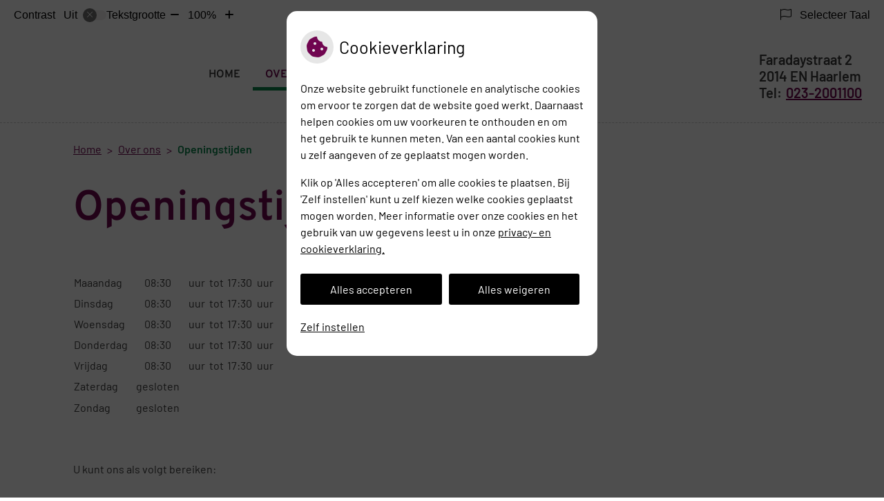

--- FILE ---
content_type: text/html; charset=UTF-8
request_url: https://www.artsenapotheekzuidwest.nl/openingstijden-en-contact/
body_size: 11624
content:



<!DOCTYPE html>
<html lang="nl-NL">
<head>
		 

<!-- Matomo -->
<script  nonce='ea9598eb1f'>
  var _paq = window._paq = window._paq || [];
  /* tracker methods like "setCustomDimension" should be called before "trackPageView" */
  _paq.push(['trackPageView']);
  _paq.push(['enableLinkTracking']);
  (function() {
    var u="//statistieken.pharmeon.nl/";
    _paq.push(['setTrackerUrl', u+'matomo.php']);
    _paq.push(['setSiteId', 3379]);
    var d=document, g=d.createElement('script'), s=d.getElementsByTagName('script')[0];
    g.async=true; g.src=u+'matomo.js'; s.parentNode.insertBefore(g,s);
  })();
</script>
<!-- End Matomo Code -->
		 
 <!-- Start Default Consent Settings --> 
<script  nonce='ea9598eb1f'>
  window.dataLayer = window.dataLayer || [];
  function gtag(){dataLayer.push(arguments);}

  // Function to get a cookie's value by name
  function getCookie(name) {
      const value = `; ${document.cookie}`;
      const parts = value.split(`; ${name}=`);
      if (parts.length === 2) return parts.pop().split(';').shift();
      return null;
  }

  // Get the values of the cookies
  const cookieAnalytische = getCookie('cookies-analytische');
  const cookieMarketing = getCookie('cookies-marketing');

  // Set the consent mode based on cookie values
  // Log the values of the cookies
  console.log('cookieAnalytische:', cookieAnalytische);
  console.log('cookieMarketing:', cookieMarketing);
	
  if (cookieAnalytische === 'Y' && cookieMarketing === 'Y') {
      // If both analytics and marketing cookies are allowed
	  
      gtag('consent', 'default', {
          'ad_storage': 'granted',
          'analytics_storage': 'granted',
          'ad_user_data': 'granted',
          'ad_personalization': 'granted',
          'personalization_storage': 'granted',
          'functionality_storage': 'granted',
          'security_storage': 'granted',
      });
  } else if (cookieAnalytische === 'N' || cookieAnalytische === null || cookieMarketing === 'N') {
      // If analytics cookies are not allowed or marketing cookies are not allowed
      if (localStorage.getItem('consentMode') === null) {
          gtag('consent', 'default', {
              'ad_storage': cookieMarketing === 'N' ? 'denied' : 'granted',
              'analytics_storage': cookieAnalytische === 'N' ? 'denied' : 'granted',
              'ad_user_data': cookieMarketing === 'N' ? 'denied' : 'granted',
              'ad_personalization': cookieMarketing === 'N' ? 'denied' : 'granted',
              'personalization_storage': 'denied',
              'functionality_storage': 'granted', // Only necessary storage is granted
              'security_storage': 'granted',
          });
      } else {
          gtag('consent', 'default', JSON.parse(localStorage.getItem('consentMode')));
      }
  }

  // Push user ID to dataLayer if it exists
  if (localStorage.getItem('userId') != null) {
      window.dataLayer.push({'user_id': localStorage.getItem('userId')});
  }
</script>

	
<!-- End Default Consent Settings --> 	
	
<meta charset="UTF-8">
<meta name="viewport" content="width=device-width, initial-scale=1">

<!-- Google Analytics -->


		<title>Openingstijden &#8211; ArtsenApotheek Zuid-West &#8211; Haarlem</title>
<meta name='robots' content='max-image-preview:large' />
	<style>img:is([sizes="auto" i], [sizes^="auto," i]) { contain-intrinsic-size: 3000px 1500px }</style>
	<link rel='dns-prefetch' href='//www.artsenapotheekzuidwest.nl' />
<link rel='dns-prefetch' href='//cdn.jsdelivr.net' />
<link rel='dns-prefetch' href='//translate.google.com' />
<link rel='stylesheet' id='parent-style-css' href='https://www.artsenapotheekzuidwest.nl/wp-content/themes/flexdesign-parent2018/css/style.css?ver=6.7.2' type='text/css' media='all' />
<style id='classic-theme-styles-inline-css' type='text/css'>
/*! This file is auto-generated */
.wp-block-button__link{color:#fff;background-color:#32373c;border-radius:9999px;box-shadow:none;text-decoration:none;padding:calc(.667em + 2px) calc(1.333em + 2px);font-size:1.125em}.wp-block-file__button{background:#32373c;color:#fff;text-decoration:none}
</style>
<style id='global-styles-inline-css' type='text/css'>
:root{--wp--preset--aspect-ratio--square: 1;--wp--preset--aspect-ratio--4-3: 4/3;--wp--preset--aspect-ratio--3-4: 3/4;--wp--preset--aspect-ratio--3-2: 3/2;--wp--preset--aspect-ratio--2-3: 2/3;--wp--preset--aspect-ratio--16-9: 16/9;--wp--preset--aspect-ratio--9-16: 9/16;--wp--preset--color--black: #000000;--wp--preset--color--cyan-bluish-gray: #abb8c3;--wp--preset--color--white: #ffffff;--wp--preset--color--pale-pink: #f78da7;--wp--preset--color--vivid-red: #cf2e2e;--wp--preset--color--luminous-vivid-orange: #ff6900;--wp--preset--color--luminous-vivid-amber: #fcb900;--wp--preset--color--light-green-cyan: #7bdcb5;--wp--preset--color--vivid-green-cyan: #00d084;--wp--preset--color--pale-cyan-blue: #8ed1fc;--wp--preset--color--vivid-cyan-blue: #0693e3;--wp--preset--color--vivid-purple: #9b51e0;--wp--preset--gradient--vivid-cyan-blue-to-vivid-purple: linear-gradient(135deg,rgba(6,147,227,1) 0%,rgb(155,81,224) 100%);--wp--preset--gradient--light-green-cyan-to-vivid-green-cyan: linear-gradient(135deg,rgb(122,220,180) 0%,rgb(0,208,130) 100%);--wp--preset--gradient--luminous-vivid-amber-to-luminous-vivid-orange: linear-gradient(135deg,rgba(252,185,0,1) 0%,rgba(255,105,0,1) 100%);--wp--preset--gradient--luminous-vivid-orange-to-vivid-red: linear-gradient(135deg,rgba(255,105,0,1) 0%,rgb(207,46,46) 100%);--wp--preset--gradient--very-light-gray-to-cyan-bluish-gray: linear-gradient(135deg,rgb(238,238,238) 0%,rgb(169,184,195) 100%);--wp--preset--gradient--cool-to-warm-spectrum: linear-gradient(135deg,rgb(74,234,220) 0%,rgb(151,120,209) 20%,rgb(207,42,186) 40%,rgb(238,44,130) 60%,rgb(251,105,98) 80%,rgb(254,248,76) 100%);--wp--preset--gradient--blush-light-purple: linear-gradient(135deg,rgb(255,206,236) 0%,rgb(152,150,240) 100%);--wp--preset--gradient--blush-bordeaux: linear-gradient(135deg,rgb(254,205,165) 0%,rgb(254,45,45) 50%,rgb(107,0,62) 100%);--wp--preset--gradient--luminous-dusk: linear-gradient(135deg,rgb(255,203,112) 0%,rgb(199,81,192) 50%,rgb(65,88,208) 100%);--wp--preset--gradient--pale-ocean: linear-gradient(135deg,rgb(255,245,203) 0%,rgb(182,227,212) 50%,rgb(51,167,181) 100%);--wp--preset--gradient--electric-grass: linear-gradient(135deg,rgb(202,248,128) 0%,rgb(113,206,126) 100%);--wp--preset--gradient--midnight: linear-gradient(135deg,rgb(2,3,129) 0%,rgb(40,116,252) 100%);--wp--preset--font-size--small: 13px;--wp--preset--font-size--medium: 20px;--wp--preset--font-size--large: 36px;--wp--preset--font-size--x-large: 42px;--wp--preset--spacing--20: 0.44rem;--wp--preset--spacing--30: 0.67rem;--wp--preset--spacing--40: 1rem;--wp--preset--spacing--50: 1.5rem;--wp--preset--spacing--60: 2.25rem;--wp--preset--spacing--70: 3.38rem;--wp--preset--spacing--80: 5.06rem;--wp--preset--shadow--natural: 6px 6px 9px rgba(0, 0, 0, 0.2);--wp--preset--shadow--deep: 12px 12px 50px rgba(0, 0, 0, 0.4);--wp--preset--shadow--sharp: 6px 6px 0px rgba(0, 0, 0, 0.2);--wp--preset--shadow--outlined: 6px 6px 0px -3px rgba(255, 255, 255, 1), 6px 6px rgba(0, 0, 0, 1);--wp--preset--shadow--crisp: 6px 6px 0px rgba(0, 0, 0, 1);}:where(.is-layout-flex){gap: 0.5em;}:where(.is-layout-grid){gap: 0.5em;}body .is-layout-flex{display: flex;}.is-layout-flex{flex-wrap: wrap;align-items: center;}.is-layout-flex > :is(*, div){margin: 0;}body .is-layout-grid{display: grid;}.is-layout-grid > :is(*, div){margin: 0;}:where(.wp-block-columns.is-layout-flex){gap: 2em;}:where(.wp-block-columns.is-layout-grid){gap: 2em;}:where(.wp-block-post-template.is-layout-flex){gap: 1.25em;}:where(.wp-block-post-template.is-layout-grid){gap: 1.25em;}.has-black-color{color: var(--wp--preset--color--black) !important;}.has-cyan-bluish-gray-color{color: var(--wp--preset--color--cyan-bluish-gray) !important;}.has-white-color{color: var(--wp--preset--color--white) !important;}.has-pale-pink-color{color: var(--wp--preset--color--pale-pink) !important;}.has-vivid-red-color{color: var(--wp--preset--color--vivid-red) !important;}.has-luminous-vivid-orange-color{color: var(--wp--preset--color--luminous-vivid-orange) !important;}.has-luminous-vivid-amber-color{color: var(--wp--preset--color--luminous-vivid-amber) !important;}.has-light-green-cyan-color{color: var(--wp--preset--color--light-green-cyan) !important;}.has-vivid-green-cyan-color{color: var(--wp--preset--color--vivid-green-cyan) !important;}.has-pale-cyan-blue-color{color: var(--wp--preset--color--pale-cyan-blue) !important;}.has-vivid-cyan-blue-color{color: var(--wp--preset--color--vivid-cyan-blue) !important;}.has-vivid-purple-color{color: var(--wp--preset--color--vivid-purple) !important;}.has-black-background-color{background-color: var(--wp--preset--color--black) !important;}.has-cyan-bluish-gray-background-color{background-color: var(--wp--preset--color--cyan-bluish-gray) !important;}.has-white-background-color{background-color: var(--wp--preset--color--white) !important;}.has-pale-pink-background-color{background-color: var(--wp--preset--color--pale-pink) !important;}.has-vivid-red-background-color{background-color: var(--wp--preset--color--vivid-red) !important;}.has-luminous-vivid-orange-background-color{background-color: var(--wp--preset--color--luminous-vivid-orange) !important;}.has-luminous-vivid-amber-background-color{background-color: var(--wp--preset--color--luminous-vivid-amber) !important;}.has-light-green-cyan-background-color{background-color: var(--wp--preset--color--light-green-cyan) !important;}.has-vivid-green-cyan-background-color{background-color: var(--wp--preset--color--vivid-green-cyan) !important;}.has-pale-cyan-blue-background-color{background-color: var(--wp--preset--color--pale-cyan-blue) !important;}.has-vivid-cyan-blue-background-color{background-color: var(--wp--preset--color--vivid-cyan-blue) !important;}.has-vivid-purple-background-color{background-color: var(--wp--preset--color--vivid-purple) !important;}.has-black-border-color{border-color: var(--wp--preset--color--black) !important;}.has-cyan-bluish-gray-border-color{border-color: var(--wp--preset--color--cyan-bluish-gray) !important;}.has-white-border-color{border-color: var(--wp--preset--color--white) !important;}.has-pale-pink-border-color{border-color: var(--wp--preset--color--pale-pink) !important;}.has-vivid-red-border-color{border-color: var(--wp--preset--color--vivid-red) !important;}.has-luminous-vivid-orange-border-color{border-color: var(--wp--preset--color--luminous-vivid-orange) !important;}.has-luminous-vivid-amber-border-color{border-color: var(--wp--preset--color--luminous-vivid-amber) !important;}.has-light-green-cyan-border-color{border-color: var(--wp--preset--color--light-green-cyan) !important;}.has-vivid-green-cyan-border-color{border-color: var(--wp--preset--color--vivid-green-cyan) !important;}.has-pale-cyan-blue-border-color{border-color: var(--wp--preset--color--pale-cyan-blue) !important;}.has-vivid-cyan-blue-border-color{border-color: var(--wp--preset--color--vivid-cyan-blue) !important;}.has-vivid-purple-border-color{border-color: var(--wp--preset--color--vivid-purple) !important;}.has-vivid-cyan-blue-to-vivid-purple-gradient-background{background: var(--wp--preset--gradient--vivid-cyan-blue-to-vivid-purple) !important;}.has-light-green-cyan-to-vivid-green-cyan-gradient-background{background: var(--wp--preset--gradient--light-green-cyan-to-vivid-green-cyan) !important;}.has-luminous-vivid-amber-to-luminous-vivid-orange-gradient-background{background: var(--wp--preset--gradient--luminous-vivid-amber-to-luminous-vivid-orange) !important;}.has-luminous-vivid-orange-to-vivid-red-gradient-background{background: var(--wp--preset--gradient--luminous-vivid-orange-to-vivid-red) !important;}.has-very-light-gray-to-cyan-bluish-gray-gradient-background{background: var(--wp--preset--gradient--very-light-gray-to-cyan-bluish-gray) !important;}.has-cool-to-warm-spectrum-gradient-background{background: var(--wp--preset--gradient--cool-to-warm-spectrum) !important;}.has-blush-light-purple-gradient-background{background: var(--wp--preset--gradient--blush-light-purple) !important;}.has-blush-bordeaux-gradient-background{background: var(--wp--preset--gradient--blush-bordeaux) !important;}.has-luminous-dusk-gradient-background{background: var(--wp--preset--gradient--luminous-dusk) !important;}.has-pale-ocean-gradient-background{background: var(--wp--preset--gradient--pale-ocean) !important;}.has-electric-grass-gradient-background{background: var(--wp--preset--gradient--electric-grass) !important;}.has-midnight-gradient-background{background: var(--wp--preset--gradient--midnight) !important;}.has-small-font-size{font-size: var(--wp--preset--font-size--small) !important;}.has-medium-font-size{font-size: var(--wp--preset--font-size--medium) !important;}.has-large-font-size{font-size: var(--wp--preset--font-size--large) !important;}.has-x-large-font-size{font-size: var(--wp--preset--font-size--x-large) !important;}
:where(.wp-block-post-template.is-layout-flex){gap: 1.25em;}:where(.wp-block-post-template.is-layout-grid){gap: 1.25em;}
:where(.wp-block-columns.is-layout-flex){gap: 2em;}:where(.wp-block-columns.is-layout-grid){gap: 2em;}
:root :where(.wp-block-pullquote){font-size: 1.5em;line-height: 1.6;}
</style>
<link rel='stylesheet' id='style-uzo-banner-app-css' href='https://www.artsenapotheekzuidwest.nl/wp-content/plugins/ph-activeservices-mu/controller/../assets/css/uzo-banner-app.css?ver=6.7.2' type='text/css' media='all' />
<link rel='stylesheet' id='style-uzo-banners-css' href='https://www.artsenapotheekzuidwest.nl/wp-content/plugins/ph-activeservices-mu/controller/../assets/css/uzo-banners.css?ver=6.7.2' type='text/css' media='all' />
<link rel='stylesheet' id='style-mma-banners-css' href='https://www.artsenapotheekzuidwest.nl/wp-content/plugins/ph-activeservices-mu/controller/../assets/css/mma-banners.css?ver=6.7.2' type='text/css' media='all' />
<link rel='stylesheet' id='style-uzo-bar-css' href='https://www.artsenapotheekzuidwest.nl/wp-content/plugins/ph-activeservices-mu/controller/../assets/css/uzo-bar.css?ver=6.7.2' type='text/css' media='all' />
<link rel='stylesheet' id='style-uzo-page-css' href='https://www.artsenapotheekzuidwest.nl/wp-content/plugins/ph-activeservices-mu/controller/../assets/css/uzo-page.css?ver=6.7.2' type='text/css' media='all' />
<link rel='stylesheet' id='ph_cookie_style-css' href='https://www.artsenapotheekzuidwest.nl/wp-content/plugins/ph-cookie-helper-mu/assets/css/cookie-style.css?ver=6.7.2' type='text/css' media='all' />
<link rel='stylesheet' id='style-medische-encyclopedie-css' href='https://www.artsenapotheekzuidwest.nl/wp-content/plugins/ph-geneesmiddelencyclopedie-mu/controller/../assets/css/style.css?ver=6.7.2' type='text/css' media='all' />
<link rel='stylesheet' id='ph_slider_styles-css' href='https://www.artsenapotheekzuidwest.nl/wp-content/plugins/ph-slider-mu/css/swiper.min.css?ver=6.7.2' type='text/css' media='all' />
<link rel='stylesheet' id='ph_slider_custom_styles-css' href='https://www.artsenapotheekzuidwest.nl/wp-content/plugins/ph-slider-mu/css/swiper-edits.min.css?ver=6.7.2' type='text/css' media='all' />
<link rel='stylesheet' id='style-apps-uao-css' href='https://www.artsenapotheekzuidwest.nl/wp-content/plugins/ph-uao-apps-mu/controller/../assets/css/style.css?ver=6.7.2' type='text/css' media='all' />
<link rel='stylesheet' id='style-frontend-css' href='https://www.artsenapotheekzuidwest.nl/wp-content/plugins/ph-uao-patientfolders-mu/controller/../assets/css/style.css?ver=6.7.2' type='text/css' media='all' />
<link rel='stylesheet' id='my_css-css' href='https://www.artsenapotheekzuidwest.nl/wp-content/plugins/ph-googletranslate-mu/css/style.css?ver=250722-112600' type='text/css' media='all' />
<link rel='stylesheet' id='header-style-css' href='https://www.artsenapotheekzuidwest.nl/wp-content/themes/flexdesign-parent2018/flex-design/header/dalton/css/dalton.css?ver=6.7.2' type='text/css' media='all' />
<link rel='stylesheet' id='content-style-css' href='https://www.artsenapotheekzuidwest.nl/wp-content/themes/flexdesign-parent2018/flex-design/content/dalton/css/dalton.css?ver=6.7.2' type='text/css' media='all' />
<link rel='stylesheet' id='footer-style-css' href='https://www.artsenapotheekzuidwest.nl/wp-content/themes/flexdesign-parent2018/flex-design/footer/dalton/css/dalton.css?ver=6.7.2' type='text/css' media='all' />
<script type="text/javascript" src="https://www.artsenapotheekzuidwest.nl/wp-includes/js/jquery/jquery.min.js?ver=3.7.1" id="jquery-core-js"></script>
<script type="text/javascript" src="https://www.artsenapotheekzuidwest.nl/wp-includes/js/jquery/jquery-migrate.min.js?ver=3.4.1" id="jquery-migrate-js"></script>
<script type="text/javascript" src="https://www.artsenapotheekzuidwest.nl/wp-content/themes/flexdesign-parent2018/components/bootstrap/js/bootstrap.min.js?ver=1" id="bootstrap-js-js"></script>
<script type="text/javascript" src="https://www.artsenapotheekzuidwest.nl/wp-content/themes/flexdesign-parent2018/components/bootstrap/js/card.min.js?ver=1" id="card-js-js"></script>
<script type="text/javascript" src="https://www.artsenapotheekzuidwest.nl/wp-content/themes/flexdesign-parent2018/components/medewerker-slider/js/slick.min.js?ver=1" id="slick.js-js"></script>
<script type="text/javascript" src="https://www.artsenapotheekzuidwest.nl/wp-content/themes/flexdesign-parent2018/components/zoomer/js/jquery.zoomer.min.js?ver=20190715" id="pharmeon_master_zoomer-js"></script>
<script type="text/javascript" src="https://www.artsenapotheekzuidwest.nl/wp-content/themes/flexdesign-parent2018/components/fancybox/js/fancybox.js?ver=20170721" id="pharmeon_master_fancybox-js"></script>
<script type="text/javascript" src="https://cdn.jsdelivr.net/npm/css-vars-ponyfill@2?ver=1" id="pharmeon_master_theme-var-js"></script>
<script type="text/javascript" src="https://www.artsenapotheekzuidwest.nl/wp-content/plugins/ph-cookie-helper-mu/scripts/jquery-cookie.min.js?ver=6.7.2" id="ph_jquery_cookie_script-js"></script>
<script type="text/javascript" src="https://www.artsenapotheekzuidwest.nl/wp-content/plugins/ph-cookie-helper-mu/scripts/cookie-enabler.min.js?ver=6.7.2" id="ph_cookie_enabler_script-js"></script>
<script type="text/javascript" src="https://www.artsenapotheekzuidwest.nl/wp-content/plugins/ph-geneesmiddelencyclopedie-mu/controller/../assets/js/error.js?ver=6.7.2" id="style-medische-encyclopedie-js"></script>
<script type="text/javascript" src="https://www.artsenapotheekzuidwest.nl/wp-content/plugins/ph-slider-mu/js/swiper.min.js?ver=6.7.2" id="ph_slider_script-js"></script>
<script type="text/javascript" src="https://www.artsenapotheekzuidwest.nl/wp-content/plugins/ph-testimonials-mu//assets/js/testimonials.js?ver=6.7.2" id="testimonials-widgets-js-js"></script>
<script type="text/javascript" src="https://www.artsenapotheekzuidwest.nl/wp-content/themes/flexdesign-parent2018/flex-design/header/dalton/js/dalton.js?ver=6.7.2" id="js-header-js"></script>
<script type="text/javascript" src="https://www.artsenapotheekzuidwest.nl/wp-content/themes/flexdesign-parent2018/flex-design/content/dalton/js/dalton.js?ver=6.7.2" id="js-content-js"></script>
<link rel="canonical" href="https://www.artsenapotheekzuidwest.nl/openingstijden-en-contact/" />
<style>/* ==========================================================================
   LESS Variables 
   ========================================================================== */
/*** COLOR SETTINGS - ORIGINAL ***/
.fa-family {
  font-family: "Font Awesome 6 Pro";
}
:root {
  --main-color: #700550;
  --secondary-color: var(--main-color-comp4);
  --secondary-color-lighten: #f74ac3;
  --main-color-tint1: #8d065a;
  --secondary-color-tint1: var(--main-color-tint1);
  --main-color-tint2: #a10740;
  --secondary-color-tint2: var(--main-color-tint2);
  --main-color-shade1: #530434;
  --secondary-color-shade1: var(--main-color-shade1);
  --main-color-shade2: #3f031e;
  --secondary-color-shade2: var(--main-color-shade2);
  --main-color-analog1: #7f2606;
  --secondary-color-analog1: var(--main-color-shade2);
  --main-color-analog2: #c8092f;
  --secondary-color-analog2: var(--main-color-shade2);
  --main-color-analog3: #7e07a6;
  --secondary-color-analog3: var(--main-color-shade2);
  --main-color-analog4: #2c067f;
  --secondary-color-analog4: var(--main-color-shade2);
  --main-color-triad1: #497005;
  --secondary-color-triad1: var(--main-color-shade2);
  --main-color-triad2: #447500;
  --secondary-color-triad2: var(--main-color-shade2);
  --main-color-triad3: #054770;
  --secondary-color-triad3: var(--main-color-shade2);
  --main-color-triad4: #004275;
  --secondary-color-triad4: var(--main-color-shade2);
  --main-color-comp1: #4c0f3a;
  --secondary-color-comp1: var(--main-color-shade2);
  --main-color-comp2: #880661;
  --secondary-color-comp2: var(--main-color-shade2);
  --main-color-comp3: #085331;
  --secondary-color-comp3: var(--main-color-shade2);
  --main-color-comp4: #0a854d;
  --focus-color: #000000;
}
.team__flip-cards .team__member {
  background-color: #700550;
}
.team__boxes .teamText__thumbnail img {
  border-color: #700550;
}
.team__round .teamText__function .function__text {
  color: #700550;
}
.team__round .team__member:hover .teamText__thumbnail:before {
  background: rgba(112, 5, 80, 0.25);
}
.theme-bg {
  background-color: #700550;
}
.theme-bgh:hover,
.theme-bgh:focus {
  background-color: #700550;
}
.theme-color {
  color: #700550;
}
.theme-border {
  border-color: #700550;
}
.accordion .card-header:before {
  background-color: #700550;
}
.gform_wrapper input[type='submit'],
.gform_wrapper input[type='button'] {
  background-color: #700550;
  border-color: #5c0442;
}
.gform_wrapper input[type='submit']:active,
.gform_wrapper input[type='button']:active {
  background-color: #5c0442;
  border-color: #53043b;
}
</style><link rel="icon" href="https://www.artsenapotheekzuidwest.nl/wp-content/uploads/sites/221/2023/12/Logo-300x300.png" sizes="32x32" />
<link rel="icon" href="https://www.artsenapotheekzuidwest.nl/wp-content/uploads/sites/221/2023/12/Logo-300x300.png" sizes="192x192" />
<link rel="apple-touch-icon" href="https://www.artsenapotheekzuidwest.nl/wp-content/uploads/sites/221/2023/12/Logo-300x300.png" />
<meta name="msapplication-TileImage" content="https://www.artsenapotheekzuidwest.nl/wp-content/uploads/sites/221/2023/12/Logo-300x300.png" />
	 </head>

<body class="page-template-default page page-id-123">

	

    <aside aria-label="Toegankelijkheid">
        <a class="skip-link" href="#main">Naar inhoud</a>
                    <div id="accessibility-top-bar" class="top-bar">
    <div class="top-bar__inner">
        <div class="top-bar__buttons">
            <button class="top-bar__toggle-settings" aria-controls="accessibility-top-bar-components"><i
                    class="fa-light fa-gear" aria-hidden="true"></i> <span>Instellingen</span> <i
                    class="fa-regular fa-chevron-down" aria-hidden="true"></i></button>
                    </div>
        <div id="accessibility-top-bar-components" role="dialog" aria-modal="true"
             aria-labelledby="accessibility-top-bar-label" class="top-bar__components">
            <button class="top-bar__close-settings"><i class="fa-regular fa-xmark" aria-hidden="true"></i><span
                    class="visually-hidden">Sluiten</span></button>
            <span id="accessibility-top-bar-label"
                  class="h2 top-bar__component top-bar__component--settings"
                  role="heading"
                  aria-level="2"
            >
                <i class="fa-light fa-gear" aria-hidden="true"></i> Instellingen
            </span>
            <ul>
                <li class="top-bar__component top-bar__component--contrast">
                    <div class="top-bar__component-row">
                        <span id="contrast-label" class="top-bar__component-title">Contrast</span>
                        <span class="top-bar__component-input"><span class="contrastSwitcher"></span></span>
                    </div>
                </li>
                <li class="top-bar__component top-bar__component--fontsize">
                    <div class="top-bar__component-row">
                        <span class="top-bar__component-title">Tekstgrootte</span>
                        <span class="top-bar__component-input"><span class="zoomerContainer"></span></span>
                    </div>
                    <p class="top-bar__component-description">Bekijk hoe de lettergrootte van de tekst eruit komt te
                        zien.</p>
                </li>
                <li class="top-bar__component top-bar__component--spacer">
                </li>
                                    <li class="top-bar__component top-bar__component--language">
                        <div class="top-bar__component-row">
                            <span class="top-bar__component-title"><i class="fa-light fa-flag" aria-hidden="true"></i> Selecteer Taal</span>
                            <span class="top-bar__component-input">            <style>
                .headerBanner__components {
                    width: 100% !important;
                }

                body {
                    top: 0px !important;
                }
            </style>

            <div id="google_language_translator" class="default-language-nl"></div>
		</span>
                        </div>
                    </li>
                                            </ul>
        </div>
    </div>
</div>
            </aside>



<header class="header">

	<div class="headerTop set-header-height">
		<div class="innerWrapper">
            <div class="fixed-header-marker" aria-hidden="true"></div>
			<div class="headerPrimary">
				<div class="headerLogo">
									</div>

				<div class="headerMenu">
					<nav id="site-navigation" class="headerMain__navigation" aria-labelledby="primaryMenuHeading">
	<h2 id="primaryMenuHeading" class="visually-hidden">Hoofdmenu</h2>
	<button class="menu-toggle jsMenuToggle" aria-expanded="false"><span class="menu-text">Menu</span></button>
	<ul id="primary-menu" class="menu"><li id="menu-item-16" class="menu-item menu-item-type-post_type menu-item-object-page menu-item-home menu-item-16"><a href="https://www.artsenapotheekzuidwest.nl/">Home</a></li>
<li id="menu-item-113" class="menu-item menu-item-type-post_type menu-item-object-page current-menu-ancestor current-menu-parent current_page_parent current_page_ancestor menu-item-has-children menu-item-113"><a href="https://www.artsenapotheekzuidwest.nl/team/">Over ons</a>
<ul class="sub-menu">
	<li id="menu-item-115" class="menu-item menu-item-type-post_type menu-item-object-page menu-item-115"><a href="https://www.artsenapotheekzuidwest.nl/team/">Ons team</a></li>
	<li id="menu-item-124" class="menu-item menu-item-type-post_type menu-item-object-page current-menu-item page_item page-item-123 current_page_item menu-item-124"><a href="https://www.artsenapotheekzuidwest.nl/openingstijden-en-contact/" aria-current="page">Openingstijden</a></li>
	<li id="menu-item-92" class="menu-item menu-item-type-post_type menu-item-object-page menu-item-92"><a href="https://www.artsenapotheekzuidwest.nl/route/">Contact en route</a></li>
	<li id="menu-item-109" class="menu-item menu-item-type-post_type menu-item-object-page menu-item-109"><a href="https://www.artsenapotheekzuidwest.nl/klachtenregeling/">Klachtenregeling</a></li>
</ul>
</li>
<li id="menu-item-24" class="menu-item menu-item-type-post_type menu-item-object-page menu-item-24"><a href="https://www.artsenapotheekzuidwest.nl/inschrijven-of-wijzigingen-doorgeven/">Inschrijving/Wijziging</a></li>
<li id="menu-item-568" class="menu-item menu-item-type-post_type menu-item-object-page menu-item-568"><a href="https://www.artsenapotheekzuidwest.nl/medicijnconsult/">Gesprek met de apotheker</a></li>
<li id="menu-item-103" class="menu-item menu-item-type-post_type menu-item-object-page menu-item-103"><a href="https://www.artsenapotheekzuidwest.nl/toestemming/">Toestemming</a></li>
<li id="menu-item-99" class="menu-item menu-item-type-post_type menu-item-object-page menu-item-99"><a href="https://www.artsenapotheekzuidwest.nl/meldpunt-bijwerkingen/">Meldpunt bijwerkingen</a></li>
<li id="menu-item-105" class="menu-item menu-item-type-post_type menu-item-object-page menu-item-105"><a href="https://www.artsenapotheekzuidwest.nl/geneesmiddelen-mee-op-reis/">Geneesmiddelen mee op reis</a></li>
<li id="menu-item-101" class="menu-item menu-item-type-post_type menu-item-object-page menu-item-101"><a href="https://www.artsenapotheekzuidwest.nl/wat-zegt-mijn-polis/">Wat zegt mijn polis?</a></li>
<li id="menu-item-566" class="menu-item menu-item-type-post_type menu-item-object-page menu-item-566"><a href="https://www.artsenapotheekzuidwest.nl/afhaalautomaat/">Afhaalautomaat</a></li>
<li id="menu-item-513" class="menu-item menu-item-type-post_type menu-item-object-page menu-item-513"><a href="https://www.artsenapotheekzuidwest.nl/is-mijn-recept-al-klaar/">Is mijn recept al klaar?</a></li>
<li id="menu-item-570" class="menu-item menu-item-type-post_type menu-item-object-page menu-item-570"><a href="https://www.artsenapotheekzuidwest.nl/herhaalrecept-apotheek/">Herhaalrecept apotheek</a></li>
<li id="menu-item-594" class="menu-item menu-item-type-post_type menu-item-object-page menu-item-594"><a href="https://www.artsenapotheekzuidwest.nl/alcohol-en-medicijnen/">Alcohol en medicijnen</a></li>
<li id="menu-item-596" class="menu-item menu-item-type-post_type menu-item-object-page menu-item-596"><a href="https://www.artsenapotheekzuidwest.nl/merkloos-medicijn-goed-en-goedkoper/">Merkloos medicijn: goed en goedkoper</a></li>
<li id="menu-item-598" class="menu-item menu-item-type-post_type menu-item-object-page menu-item-598"><a href="https://www.artsenapotheekzuidwest.nl/medicijnen-in-het-verkeer/">Medicijnen in het verkeer</a></li>
<li id="menu-item-600" class="menu-item menu-item-type-post_type menu-item-object-page menu-item-600"><a href="https://www.artsenapotheekzuidwest.nl/begeleidingsgesprek-bij-een-nieuw-medicijn/">Begeleidingsgesprek bij een nieuw medicijn</a></li>
<li id="menu-item-602" class="menu-item menu-item-type-post_type menu-item-object-page menu-item-602"><a href="https://www.artsenapotheekzuidwest.nl/privacyverklaring/">Privacyverklaring</a></li>
<li id="menu-item-667" class="menu-item menu-item-type-post_type menu-item-object-page menu-item-667"><a href="https://www.artsenapotheekzuidwest.nl/toestemming-automatische-incasso/">Toestemming automatische incasso</a></li>
<li id="menu-item-670" class="menu-item menu-item-type-post_type menu-item-object-page menu-item-670"><a href="https://www.artsenapotheekzuidwest.nl/machtiging-ophalen-medicijnen-of-hulp-middelen-andere-patient/">Machtiging ophalen medicijnen of hulp middelen andere patient</a></li>
</ul></nav>
					<div class="headerSearch">
						<button class="headerSearch__btn search-open-icon" aria-label="Zoeken" aria-expanded="false"><i class="fa-icon far fa-search" aria-hidden="true"></i></button>

						<div role="dialog" class="headerSearchOverlay" aria-label="Zoeken" data-search-open="false">
							<button class="headerSearchOverlayBtn search-close-icon" aria-label="Sluit zoeken">
								<i class="fa-icon fal fa-times" aria-hidden="true"></i>
							</button>

							<!-- search -->
<form class="site-search-form" method="get" action="https://www.artsenapotheekzuidwest.nl" role="search">
	<input class="site-search-input" id="siteSearch" type="search" name="s" placeholder="Wat zoekt u?" aria-label="Wat zoekt u?">
	<button class="site-search-submit" type="submit"><i class="fa-icon fal fa-search fa-icon"></i><span>Zoeken</span></button>
</form>						</div>
					</div>
				</div>

				<div class="headerAdres">
					<div class="headerAdres__wrapper">
						<h2 class="visually-hidden">Adresgegevens</h2>
						<div class="headerTop__info--adres"><span class='practice_info practice-street'><span class='practice-info-content'>Faradaystraat </span></span> <span class='practice_info practice-housenumber'><span class='practice-info-content'>2</span></span></div>
						<div class="headerTop__info--place"><span class='practice_info practice-postcode'><span class='practice-info-content'>2014 EN</span></span> <span class='practice_info practice-city'><span class='practice-info-content'>Haarlem</span></span></div>
						<div class="headerTop__info--phone"><a href='tel:023-2001100' class='practice_info practice-phone-number'><i class='fa-icon fal fa-phone pratice-info-prefix'><span class='visually-hidden'>Tel:</span></i><span class='practice-info-content digits'>023-2001100</span></a></div>
					</div>
				</div>
			</div>
			<div class="headerSecondary">
				<h1>
					<div class="headerSecondary__siteTitle">ArtsenApotheek Zuid-West</div>
					<div class="headerSecondary__siteDescription"></div>
				</h1>
			</div>
		</div>
	</div>

	<div class="headerMiddle">
		<div class="headerMiddle__slide contrast-ignore" id="jsBottomSlider">
							<img src="https://www.artsenapotheekzuidwest.nl/wp-content/themes/dalton2019/images/apothekers/UAO/05.jpg" alt="" />
					</div>
	</div>

	<div class="headerBottom">
		<div class="innerWrapper">
							<div class="headerBottom__buttonWrapper">
					<a class="headerBottom__button" href="https://www.artsenapotheekzuidwest.nl/inschrijven-of-wijzigingen-doorgeven/">Inschrijven</a>
				</div>
						

							<!-- call to action blok -->
				<div class="headerBottom__c2aBoxes">
					<ul class="c2aBoxes__container">				<li class="cta-widget">
					<a class="cta-link" href='https://home.mijngezondheid.net/'>
						<i class="fa-icon fal fa-user" aria-hidden="true"></i>
						<p>Mijngezondheid.net</p>
					</a>
				</li>
								<li class="cta-widget">
					<a class="cta-link" href='https://www.artsenapotheekzuidwest.nl/is-mijn-recept-al-klaar/'>
						<i class="fa-icon fal fa-question" aria-hidden="true"></i>
						<p>Is mijn bestelling al klaar?</p>
					</a>
				</li>
				</ul>				</div>
					</div>
	</div>

</header>

<div class="mainContent">

    <div class="breadCrumbsContainer">
        <div class="innerWrapper">
            <nav class="breadCrumbsNav" aria-label="U bent hier"><ol class="breadCrumbsWrapper"><li><a href="https://www.artsenapotheekzuidwest.nl">Home</a></li><li><a href="https://www.artsenapotheekzuidwest.nl/team/">Over ons</a></li><li aria-current="page">Openingstijden</li></ol></nav>        </div>
    </div>

			<div class="innerWrapper">
							

	<main id="main" class="post-123 page type-page status-publish hentry">
		<h1 class="content-title">Openingstijden</h1> 
		<div class="contentDiv">
			<table style="height: 211px" border="0" width="296">
<tbody>
<tr>
<td>Maaandag</td>
<td>    08:30</td>
<td> uur</td>
<td>tot</td>
<td>17:30</td>
<td>uur</td>
</tr>
<tr>
<td>Dinsdag</td>
<td>    08:30</td>
<td> uur</td>
<td>tot</td>
<td>17:30</td>
<td>uur</td>
</tr>
<tr>
<td>Woensdag</td>
<td>    08:30</td>
<td> uur</td>
<td>tot</td>
<td>17:30</td>
<td>uur</td>
</tr>
<tr>
<td>Donderdag</td>
<td>    08:30</td>
<td> uur</td>
<td>tot</td>
<td>17:30</td>
<td>uur</td>
</tr>
<tr>
<td>Vrijdag</td>
<td>    08:30</td>
<td> uur</td>
<td>tot</td>
<td>17:30</td>
<td>uur</td>
</tr>
<tr>
<td>Zaterdag</td>
<td>gesloten</td>
<td></td>
<td></td>
<td></td>
<td></td>
</tr>
<tr>
<td>Zondag</td>
<td>gesloten</td>
<td></td>
</tr>
</tbody>
</table>
<p>&nbsp;</p>
<p>U kunt ons als volgt bereiken:</p>
<p>Faradaystraat 2<br />
2014EN  HAARLEM<br />
Tel:<a href="tel:023-2001100">023-2001100</a><br />
E-mail: <a href="mailto:info@artsenapotheekzuidwest.nl">info@artsenapotheekzuidwest.nl</a></p>
		</div>
	</main><!-- #post-## -->

					</div>
	


</div>

<footer class="footer">
	<div class="footer__top">
				
					<div class="footer__widget" data-background-color="false">
									<div class="sidebarThree">
					<div id="address_widget-4" class="widget address_widget-4 widget_address_widget"><div class="widgetContainer"><h2 class="widget-title">Adresgegevens</h2><div class="textwidget"><p>Faradaystraat  2<br />2014 EN Haarlem</p><p>Tel: <a href="tel:023-2001100">023-2001100</a><br />E-mail: <a href="mailto:info@artsenapotheekzuidwest.nl">info@artsenapotheekzuidwest.nl</a></p><p><div class="textwidget">
<div></div>
</div>
<h2 class="widget-title">Buiten openingstijden</h2>
<div class="textwidget">
<div>Centraal Apotheek Haarlem</div>
<div class="headerTop__info--adres"><span class="practice_info practice-street"><span class="practice-info-content">Gedempte Oude Gracht</span></span> <span class="practice_info practice-housenumber"><span class="practice-info-content">103-105                                        </span></span></div>
<div class="headerTop__info--adres"><span class="practice_info practice-postcode"><span class="practice-info-content">2011 GN</span></span> <span class="practice_info practice-city"><span class="practice-info-content">Haarlem                                                                  </span></span></div>
<div class="headerTop__info--phone"><a class="practice_info practice-phone-number" href="tel:023-5319148"><span class="practice-info-content digits">023-5319148</span></a></div>
<div></div>
<div>Maandag t/m vrijdag            08.30 – 18.00 uur</div>
<div>Zaterdag                                   10.00 – 17.00 uur</div>
<div>Zondag                                      12.00 – 17.00 uur</div>
<div><a href="https://www.centraalapotheekhaarlem.nl/">www.centraalapotheekhaarlem.nl</a></div>
<div>&#8212;&#8212;&#8212;&#8212;&#8212;&#8212;&#8212;&#8212;&#8212;&#8212;&#8212;&#8212;&#8212;&#8212;&#8211;</div>
<div class="headerTop__info--phone">Apotheek SAHZ locatie Haarlem Zuid<br />
Boerhaavelaan 22<br />
2035 RC Haarlem<br />
<a href="tel:023-5456421">023-5456421</a></div>
<div>&#8212;&#8212;&#8212;&#8212;&#8212;&#8212;&#8212;&#8212;&#8212;&#8212;&#8212;&#8212;&#8212;&#8212;&#8211;</div>
</div>
</p></div></div></div><div id="openinghours_widget-4" class="widget openinghours_widget-4 widget_openinghours_widget"><div class="widgetContainer"><h2 class="widget-title">Openingstijden</h2><div class='table-responsive'><table class='table table-openingsHours'><tbody><tr><th>
						Maandag:
					</th>
					<td>
						08:30 - 17:30
					</td></tr><tr><th>
						Dinsdag:
					</th>
					<td>
						08:30 - 17:30
					</td></tr><tr><th>
						Woensdag:
					</th>
					<td>
						08:30 - 17:30
					</td></tr><tr><th>
						Donderdag:
					</th>
					<td>
						08:30 - 17:30
					</td></tr><tr><th>
						Vrijdag:
					</th>
					<td>
						08:30 - 17:30
					</td></tr></tbody></table></div></div></div>				</div>
					</div>
	</div>
	<div class="footerBottom">
    <div class="innerWrapper">
        <div class="pharmLinks">
	<a id="poweredby" href="https://uwzorgonline.nl" target="_blank">Uw Zorg Online</a> | <a id="login" href="https://www.artsenapotheekzuidwest.nl/wp-admin/">Beheer</a>
</div>
        <div class="socialFooter">
        <span class="socialFooter__social">
							</span>
</div>		<div class="privacyLinks">
	<a id="privacy" href="https://www.artsenapotheekzuidwest.nl/privacy/">Privacy</a> | <a id="voorwaarden" href="https://www.artsenapotheekzuidwest.nl/voorwaarden/">Voorwaarden</a>
</div>    </div>
</div></footer>
	<!-- Cookie Modal Html-->
<section id="cookie-consent-modal" aria-modal="true" role="dialog" aria-labelledby="cookie-heading" data-nosnippet="data-nosnippet">
  <div class="cookiee-consent-container">
    <div class="cookiee-consent-notice">
                	<span tabindex="-1" role="heading" aria-level="2" id="cookie-heading" class="cookie-title" ><i class="fa-solid fa-cookie-bite" aria-hidden="true"></i> Cookieverklaring</span>
              <p class="cookie-paragraph">Onze website gebruikt functionele en analytische cookies om ervoor te zorgen dat de website goed werkt.
      Daarnaast helpen cookies om uw voorkeuren te onthouden en om het gebruik te kunnen meten. Van een aantal cookies kunt u zelf aangeven of ze geplaatst mogen worden.</p>
      <p class="cookie-paragraph">Klik op 'Alles accepteren' om alle cookies te plaatsen. Bij 'Zelf instellen' kunt u zelf kiezen welke cookies geplaatst mogen worden.
      Meer informatie over onze cookies en het gebruik van uw gegevens leest u in onze <a style="text-decoration: underline; color: black;" href="https://www.artsenapotheekzuidwest.nl/privacy">privacy- en cookieverklaring.</a></p>
    </div>
    <div class="cookie-consent-selection">
        <button value="true" class="cookie-consent-allow">Alles accepteren</button> 
		<button value="true" class="cookie-consent-decline">Alles weigeren</button>
		<a class="cookie-consent-settings" href="https://www.artsenapotheekzuidwest.nl/privacy/#cookie-instellingen">Zelf instellen</a>
    </div>
  </div>
 </section>
<script type="text/javascript" src="https://www.artsenapotheekzuidwest.nl/wp-content/themes/flexdesign-parent2018/components/accessibility/js/accessibility-contrast.min.js?ver=20180828" id="pharmeon_master_accessibility-contrast-js"></script>
<script type="text/javascript" src="https://www.artsenapotheekzuidwest.nl/wp-content/themes/flexdesign-parent2018/components/accessibility/js/accessibility-helpers.min.js?ver=20180828" id="pharmeon_master_accessibility-menu-js"></script>
<script type="text/javascript" src="https://www.artsenapotheekzuidwest.nl/wp-content/themes/flexdesign-parent2018/components/accessibility/js/focus-visible.min.js?ver=20180828" id="pharmeon_master_focus-visible-js"></script>
<script type="text/javascript" src="https://www.artsenapotheekzuidwest.nl/wp-content/themes/flexdesign-parent2018/components/accessibility/js/top-bar.min.js?ver=20230706" id="pharmeon_master_top-bar-js"></script>
<script type="text/javascript" src="https://www.artsenapotheekzuidwest.nl/wp-content/themes/flexdesign-parent2018/js/style.min.js?ver=20150908" id="pharmeon_master_theme-script-js"></script>
<script type="text/javascript" src="https://www.artsenapotheekzuidwest.nl/wp-content/plugins/ph-cookie-helper-mu/scripts/script.min.js" id="ph_cookie_scripts-js"></script>
<script type="text/javascript" id="google_translate_js-js-before" nonce="ea9598eb1f">
/* <![CDATA[ */
 function GoogleLanguageTranslatorInit () {
				new google.translate.TranslateElement( {
					pageLanguage: 'nl',
					includedLanguages: 'nl,en,ar,fr,de,es',
					layout: google.translate.TranslateElement.InlineLayout.HORIZONTAL,
					autoDisplay: false
				}, 'google_language_translator' );
			}

			// Hook into the Google Translate combo after it's created - outside the init function
			function hookGoogleTranslateCombo() {
				var gtCombo = document.querySelector('.goog-te-combo');
				if (gtCombo && !gtCombo.hasAttribute('data-custom-handler')) {
					console.log('Found Google Translate combo, hooking into it...');
					gtCombo.setAttribute('data-custom-handler', 'true');

					// Store reference to original change handler
					var originalOnChange = gtCombo.onchange;

					// Override with our custom handler
					gtCombo.onchange = function(event) {
						console.log('Custom handler triggered');
						// Your custom validation logic here
						var selectedValue = this.value;
						var shouldProceed = true;

						// Example condition - replace with your actual logic
						if (selectedValue && selectedValue !== '') {
							// Add your custom validation/logic here
							console.log('Custom handler: Language selected:', selectedValue);

							// Special handling for Dutch (nl) - remove all Google Translate cookies and reload
							if (selectedValue === 'nl') {
								console.log('Dutch selected - removing Google Translate cookies and reloading page');

								// Remove all Google Translate related cookies
								var gtCookies = ['googtrans', 'googtranslate'];
								gtCookies.forEach(function(cookieName) {
									// Remove cookie for current domain
									document.cookie = cookieName + '=; expires=Thu, 01 Jan 1970 00:00:01 GMT; path=/;';
									// Remove cookie for current domain with leading dot
									document.cookie = cookieName + '=; expires=Thu, 01 Jan 1970 00:00:01 GMT; path=/; domain=' + window.location.hostname + ';';
									// Remove cookie for parent domain
									var domain = window.location.hostname.replace(/^[^.]+\./g, '.');
									if (domain !== window.location.hostname) {
										document.cookie = cookieName + '=; expires=Thu, 01 Jan 1970 00:00:01 GMT; path=/; domain=' + domain + ';';
									}
								});

								// Small delay to ensure cookies are cleared, then reload
								setTimeout(function() {
									window.location.reload(true); // Force reload from server
								}, 100);

								// Prevent the original handler from running
								shouldProceed = false;
								event.preventDefault();
								return;
							}
						}

						// If conditions are met, call the original handler
						if (shouldProceed && originalOnChange) {
							originalOnChange.call(this, event);
						} else if (!shouldProceed) {
							// Reset to previous value or handle the rejection
							console.log('Custom handler: Translation blocked');
							event.preventDefault();
							// Optionally reset the combo to previous value
							// this.selectedIndex = 0;
						}
					};
					return true; // Successfully hooked
				}
				return false; // Not found yet
			}

			// Additional fallback - try again after page is fully loaded
			window.addEventListener('load', function() {
				setTimeout(function() {
					if (!document.querySelector('.goog-te-combo[data-custom-handler]')) {
						console.log('Trying to hook Google Translate combo after page load');
						hookGoogleTranslateCombo();
					}
				}, 1000);
			});
/* ]]> */
</script>
<script type="text/javascript" src="//translate.google.com/translate_a/element.js?cb=GoogleLanguageTranslatorInit&amp;ver=6.7.2" id="google_translate_js-js"></script>
	 	</body>

</html>


--- FILE ---
content_type: text/css
request_url: https://www.artsenapotheekzuidwest.nl/wp-content/themes/flexdesign-parent2018/flex-design/content/dalton/css/dalton.css?ver=6.7.2
body_size: 1342
content:
.fa-family{font-family:"Font Awesome 6 Pro"}.mainContent .breadCrumbsContainer .innerWrapper{padding:1.75rem 1rem 0 1rem}@media (min-width:1366px){.mainContent .breadCrumbsContainer .innerWrapper{padding-top:1.75rem}}.mainContent .breadCrumbsContainer .breadCrumbsWrapper a,.mainContent .breadCrumbsContainer .breadCrumbsWrapper li{color:var(--main-color)}.mainContent .breadCrumbsContainer .breadCrumbsWrapper [aria-current=page]{color:var(--secondary-color)}#main{padding:3em 0}.home #main{padding:5.1875em 0}.newsFrontWrapper{padding:7.1875em 0}.newsFrontWrapper .innerWrapper,.sidebarTwo{display:-webkit-box;display:-ms-flexbox;display:flex;-ms-flex-wrap:wrap;flex-wrap:wrap;position:relative;z-index:0}@media (min-width:800px){.newsFrontWrapper .innerWrapper,.sidebarTwo{-ms-flex-wrap:nowrap;flex-wrap:nowrap}}.newsFrontWrapper .innerWrapper .newsItem,.sidebarTwo .newsItem{display:none;padding-bottom:2em;-webkit-box-flex:100%;-ms-flex:100%;flex:100%}.newsFrontWrapper .innerWrapper .newsItem:nth-child(1),.newsFrontWrapper .innerWrapper .newsItem:nth-child(2),.newsFrontWrapper .innerWrapper .newsItem:nth-child(3),.sidebarTwo .newsItem:nth-child(1),.sidebarTwo .newsItem:nth-child(2),.sidebarTwo .newsItem:nth-child(3){display:block}@media (min-width:800px){.newsFrontWrapper .innerWrapper .newsItem,.sidebarTwo .newsItem{-ms-flex-preferred-size:33.3%;flex-basis:33.3%;max-width:33.3%}}@media (min-width:800px) and (min-width:800px){.newsFrontWrapper .innerWrapper .newsItem:nth-child(3n+1),.sidebarTwo .newsItem:nth-child(3n+1){padding:0 1em 0 0}}@media (min-width:800px) and (min-width:800px){.newsFrontWrapper .innerWrapper .newsItem:nth-child(3n+2),.sidebarTwo .newsItem:nth-child(3n+2){padding:0 1em 0 1em}}@media (min-width:800px) and (min-width:800px){.newsFrontWrapper .innerWrapper .newsItem:nth-child(3n+3),.sidebarTwo .newsItem:nth-child(3n+3){padding:0 0 0 1em}}.newsFrontWrapper .innerWrapper .newsItem .newsItem__title,.newsFrontWrapper .innerWrapper .newsItem .widget-title,.sidebarTwo .newsItem .newsItem__title,.sidebarTwo .newsItem .widget-title{margin:0 0 1em 0}.newsFrontWrapper .innerWrapper .newsItem .textwidget img,.sidebarTwo .newsItem .textwidget img{max-width:100%;height:auto}.newsFrontWrapper .innerWrapper .newsItem .newsItem__publish,.sidebarTwo .newsItem .newsItem__publish{display:none}.newsFrontWrapper .innerWrapper .newsItem .newsItem__link,.sidebarTwo .newsItem .newsItem__link{background-color:var(--main-color-comp4);color:#fff;font-weight:700;text-transform:uppercase;border-radius:.4em;padding:.813em 1em;padding-right:3rem;margin-top:auto}.newsFrontWrapper .innerWrapper .newsItem .newsItem__link .visuallyHidden,.sidebarTwo .newsItem .newsItem__link .visuallyHidden{position:absolute;overflow:hidden;clip:rect(0 0 0 0);height:1px;width:1px;margin:-1px;padding:0;border:0}.newsFrontWrapper .innerWrapper .newsItem:nth-child(1),.newsFrontWrapper .innerWrapper .newsItem:nth-child(2),.newsFrontWrapper .innerWrapper .newsItem:nth-child(3),.sidebarTwo .newsItem:nth-child(1),.sidebarTwo .newsItem:nth-child(2),.sidebarTwo .newsItem:nth-child(3){display:-webkit-box;display:-ms-flexbox;display:flex;-webkit-box-orient:vertical;-webkit-box-direction:normal;-ms-flex-direction:column;flex-direction:column;-webkit-box-align:start;-ms-flex-align:start;align-items:flex-start}.sidebarTwo{display:-webkit-box;display:-ms-flexbox;display:flex;-ms-flex-wrap:wrap;flex-wrap:wrap;position:relative;padding:0 1rem;z-index:0}@media (min-width:568px){.sidebarTwo{-webkit-box-pack:start;-ms-flex-pack:start;justify-content:flex-start;padding:0 1rem}.sidebarTwo .widget:nth-last-child(1),.sidebarTwo .widget:nth-last-child(1)~.widget{max-width:100%;-ms-flex-preferred-size:100%;flex-basis:100%;padding:0 1rem;padding-bottom:1rem}.sidebarTwo .widget:nth-last-child(2),.sidebarTwo .widget:nth-last-child(2)~.widget,.sidebarTwo .widget:nth-last-child(3),.sidebarTwo .widget:nth-last-child(3)~.widget{max-width:50%;-ms-flex-preferred-size:50%;flex-basis:50%;padding-bottom:1rem}.sidebarTwo .widget:nth-child(1){padding-right:1rem!important;padding-left:0!important}.sidebarTwo .widget:nth-child(3){padding-right:0!important;padding-left:1rem!important}}@media (min-width:800px){.sidebarTwo .widget:nth-last-child(1),.sidebarTwo .widget:nth-last-child(1)~.widget{max-width:100%;-ms-flex-preferred-size:100%;flex-basis:100%;padding:0 1rem;padding-bottom:1rem}.sidebarTwo .widget:nth-last-child(2),.sidebarTwo .widget:nth-last-child(2)~.widget{max-width:50%;-ms-flex-preferred-size:50%;flex-basis:50%;padding:0 1rem;padding-bottom:1rem}.sidebarTwo .widget:nth-last-child(3),.sidebarTwo .widget:nth-last-child(3)~.widget{max-width:33.3%;-ms-flex-preferred-size:33.3%;flex-basis:33.3%;padding:0 1rem;padding-bottom:1rem}}.sidebarTwo .widget{display:none}.sidebarTwo .widget:nth-child(1),.sidebarTwo .widget:nth-child(2),.sidebarTwo .widget:nth-child(3){display:block}.call2action{background-color:#f7f7f7;padding:4.6319em 0;border-bottom:1px solid #fff}.call2action .innerWrapper{display:-webkit-box;display:-ms-flexbox;display:flex;-webkit-box-orient:vertical;-webkit-box-direction:normal;-ms-flex-direction:column;flex-direction:column}.call2action .widgetContainer{width:100%}@media (min-width:800px){.call2action .widgetContainer{width:80%}}.call2action .widget-title{font-size:1.925em}@media (min-width:800px){.call2action .widget-title{font-size:3.125em}}.call2action .buttonContainer{-ms-flex-item-align:end;align-self:flex-end}.call2action .buttonContainer__button{display:inline-block;max-width:17em;width:100%;background-color:var(--main-color-comp4);color:#fff;text-transform:uppercase;font-size:1.125em;font-weight:600;text-align:center;padding:.667em .5em;border-radius:.4em;border:1px solid transparent;word-break:break-word;text-decoration:none}.call2action .buttonContainer__button:focus,.call2action .buttonContainer__button:hover{opacity:.9}.section__widgetfour iframe{width:100%;height:25em;display:block}

--- FILE ---
content_type: text/css
request_url: https://www.artsenapotheekzuidwest.nl/wp-content/themes/flexdesign-parent2018/flex-design/footer/dalton/css/dalton.css?ver=6.7.2
body_size: 1059
content:
.fa-family{font-family:"Font Awesome 6 Pro"}.footer{background-color:var(--main-color);font-weight:400}@media (min-width:960px){.footer .footer__top{display:-webkit-box;display:-ms-flexbox;display:flex}}.footer .footer__top .footer__logo{background-color:var(--main-color-comp4);padding:0 1em;min-height:23.4375em;display:-webkit-box;display:-ms-flexbox;display:flex;-webkit-box-align:center;-ms-flex-align:center;align-items:center}@media (min-width:960px){.footer .footer__top .footer__logo{width:100%;max-width:26.5625em;-webkit-box-pack:center;-ms-flex-pack:center;justify-content:center}}.footer .footer__top .footer__logo img{width:100%;max-width:14.375em}.footer .footer__top .footer__widget{background-color:var(--main-color);color:#fff;padding:6.5625em 1em}@media (min-width:960px){.footer .footer__top .footer__widget{width:100%;padding:6.5625em 2em}}@media (min-width:960px){.footer .footer__top .footer__widget--spacer{padding:6.5625em 2em 6.5625em 6.25em}}@media (min-width:960px){.footer .footer__top .footer__widget .sidebarThree{display:-webkit-box;display:-ms-flexbox;display:flex;-ms-flex-wrap:wrap;flex-wrap:wrap;border-bottom:1px solid #fff;-webkit-box-pack:center;-ms-flex-pack:center;justify-content:center}}@media (min-width:960px){.footer__widget--spacer .footer .footer__top .footer__widget .sidebarThree{-webkit-box-pack:start;-ms-flex-pack:start;justify-content:flex-start}}.footer .footer__top .widget{display:none;margin-bottom:6.5625em;word-break:break-word}@media (min-width:960px){.footer .footer__top .widget{width:100%;max-width:25em;padding:0 1.875em;margin-bottom:3em}}.footer .footer__top .widget:nth-child(1),.footer .footer__top .widget:nth-child(2),.footer .footer__top .widget:nth-child(3){display:block}.footer .footer__top .widget:nth-child(3){margin:0}.footer .footer__top .widget .widget-title{font-size:2.5em;font-weight:600;color:#fff;margin:0 0 .5em 0}.footer .footer__top .widget .textwidget{color:#fff}.footer .footer__top .widget .textwidget img{max-width:100%;height:auto}.footer .footer__top .widget li:before{color:#fff}.footer .footer__top .widget *{color:#fff}.footer .footer__top .widget [data-background-color=true] .outline .portal-tile__button *{color:var(--main-color)}.footer .footer__top .widget [data-background-color=true] .outline .portal-tile__button :focus,.footer .footer__top .widget [data-background-color=true] .outline .portal-tile__button :hover{color:#fff}.footer .footer__top .widget a{text-decoration:underline}.footer .footerBottom{padding:2.743em 0;background-color:var(--main-color);border-top:1px solid #fff;margin:0 2em}@media (min-width:568px){.footer .footerBottom{position:absolute;bottom:0;left:0;width:100%;height:6.5625em;display:-webkit-box;display:-ms-flexbox;display:flex;-webkit-box-align:center;-ms-flex-align:center;align-items:center;z-index:1;padding:1.055em 0;background-color:transparent;margin:0}}@media (min-width:960px){.footer .footerBottom{border:none}}.footer .footerBottom .innerWrapper{display:-webkit-box;display:-ms-flexbox;display:flex;-webkit-box-orient:vertical;-webkit-box-direction:normal;-ms-flex-direction:column;flex-direction:column;-webkit-box-align:center;-ms-flex-align:center;align-items:center;color:#fff}@media (min-width:568px){.footer .footerBottom .innerWrapper{-webkit-box-orient:horizontal;-webkit-box-direction:normal;-ms-flex-direction:row;flex-direction:row;-webkit-box-align:start;-ms-flex-align:start;align-items:flex-start;width:100%;max-width:100%;padding:0 2em}}.footer .footerBottom .innerWrapper a{color:#fff}@media (min-width:568px){.footer .footerBottom .pharmLinks{-webkit-box-flex:1;-ms-flex:1;flex:1;text-align:left}}.footer .footerBottom .pharmLinks #poweredby:before{content:"";background:url(../../../../images/uzo_logo_mask_light.png) 0 0 no-repeat;height:17px;width:17px;display:inline-block;vertical-align:middle;margin-right:3px}.footer .footerBottom .socialFooter{margin:1em 0}@media (min-width:568px){.footer .footerBottom .socialFooter{-webkit-box-flex:1;-ms-flex:1;flex:1;margin:0;text-align:center}}.footer .footerBottom .socialFooter .socialmedia-link{margin-right:.6em}@media (min-width:568px){.footer .footerBottom .privacyLinks{-webkit-box-flex:1;-ms-flex:1;flex:1;text-align:right}}

--- FILE ---
content_type: application/javascript
request_url: https://www.artsenapotheekzuidwest.nl/wp-content/themes/flexdesign-parent2018/flex-design/header/dalton/js/dalton.js?ver=6.7.2
body_size: 442
content:
jQuery(function () {

    // mobile view
    var mobileView = jQuery('.menu-toggle').is(":visible");

    // Check if there is an img and put is as a background img
    var backgroundImg = jQuery('#jsBottomSlider').find('img').attr('src');
    jQuery('#jsBottomSlider').css("background-image", "url(" + backgroundImg + ")");

    // Search open
    jQuery('.search-open-icon').on('click', function() {
        jQuery('.headerSearchOverlay').attr('data-search-open', true);
        jQuery('.headerSearch').addClass('headerSearch--open');
        setTimeout( function() {
            jQuery('#siteSearch').trigger('focus');
        }, 250);
        trapFocus("start", ".headerSearchOverlay");
    });

    // Search close
    jQuery('.search-close-icon').on('click', function() {
        jQuery('.headerSearchOverlay').attr('data-search-open', false);
        jQuery('.headerSearch').removeClass('headerSearch--open');
        jQuery('.search-open-icon').trigger('focus');
        trapFocus("stop", ".headerSearchOverlay");
    });

    jQuery(document).bind('keydown', function(e) {
        if (e.which == 27) {
            var hasOvelayClass = jQuery('.headerSearchOverlay').attr('data-search-open');
            if (hasOvelayClass != 'false') {
                jQuery('.headerSearchOverlay').attr('data-search-open', false);
                jQuery('.headerSearch').removeClass('headerSearch--open');
                jQuery('.search-open-icon').trigger('focus');
                trapFocus("stop", ".headerSearchOverlay");
            }
        }
    });
});